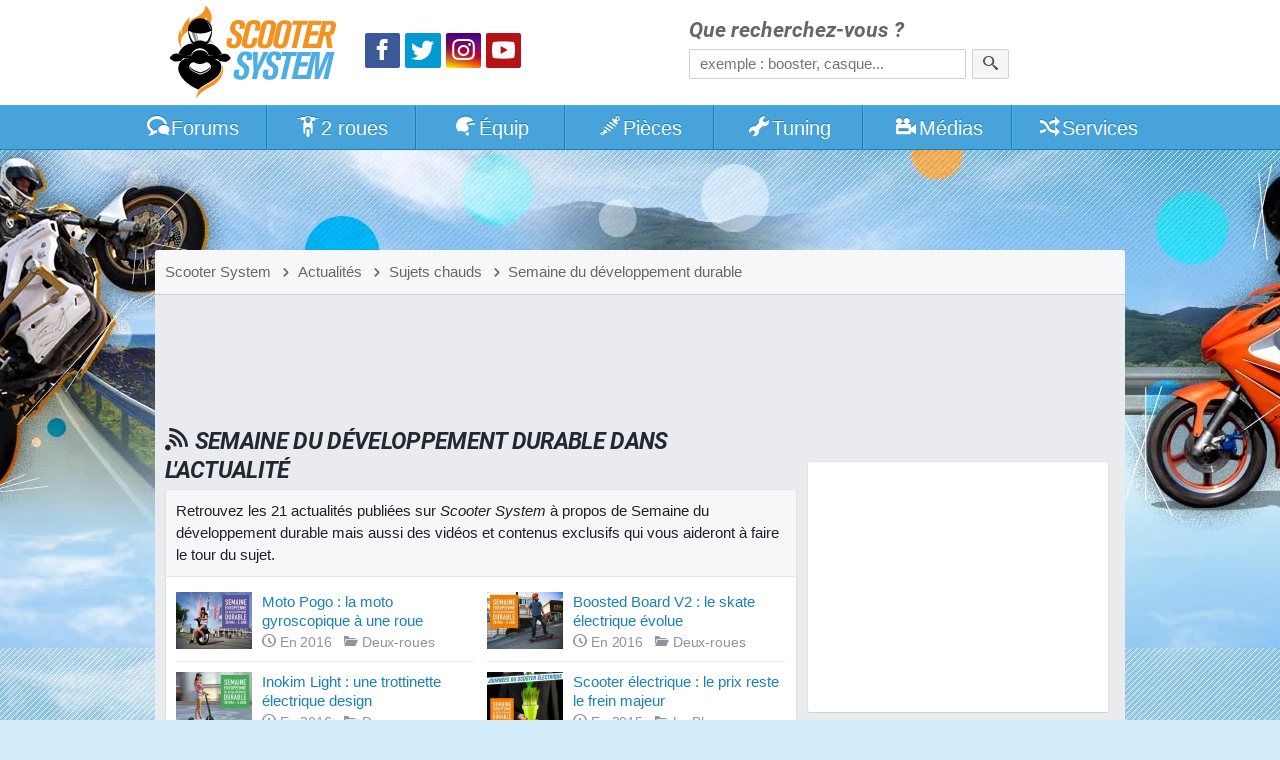

--- FILE ---
content_type: text/html; charset=utf-8
request_url: https://www.scooter-system.fr/news/tags-semaine-developpement-durable-0.html
body_size: 4467
content:
<!DOCTYPE html>
<html lang="fr" dir="ltr" prefix="og: http://ogp.me/ns# fb: http://ogp.me/ns/fb#">
<head>
<title>Semaine du développement durable sur Scooter System</title>
<link rel="preload" href="//static.scooter-system.fr/css/main.css" as="style">
<link rel="preload" href="//static.scooter-system.fr/themes/4/additional.css" as="style">
<link rel="preload" href="//static.scooter-system.fr/fonts/roboto-v19-latin-700italic.woff2" as="font" type="font/woff2" crossorigin="anonymous">
<link rel="preload" href="//static.scooter-system.fr/fonts/custom.woff2" as="font" type="font/woff2" crossorigin="anonymous">
<link rel="preload" href="//static.scooter-system.fr/jq/jquery3.js" as="script">
<link rel="preload" href="//static.scooter-system.fr/jq/main.js" as="script">
<link rel="preconnect" href="https://choices.consentframework.com" crossorigin="anonymous">

<link rel="dns-prefetch" href="https://www.googletagservices.com">
<link rel="dns-prefetch" href="https://securepubads.g.doubleclick.net">
<link rel="dns-prefetch" href="https://adservice.google.fr">
<link rel="dns-prefetch" href="https://adservice.google.com">
<link rel="dns-prefetch" href="https://pagead2.googlesyndication.com">
<link rel="dns-prefetch" href="https://partner.googleadservices.com">
<link rel="dns-prefetch" href="https://tpc.googlesyndication.com">
<link rel="dns-prefetch" href="https://cm.g.doubleclick.net">
<link rel="dns-prefetch" href="https://csi.gstatic.com">
<meta name="robots" content="max-image-preview:large">
<link rel="stylesheet" href="//static.scooter-system.fr/css/main.css" media="all">
<link rel="stylesheet" href="//static.scooter-system.fr/themes/4/additional.css" media="print" onload="this.media='all'">
<meta name="viewport" content="width=device-width, initial-scale=1, shrink-to-fit=no">
<meta name="description" content="Scooter System parle régulièrement de « Semaine du développement durable » dans ses colonnes. Retrouvez les actus, articles et vidéos sur le sujet !">
<meta name="keywords" content="Semaine du développement durable">
<meta name="robots" content="index, follow">
<link rel="alternate" type="application/rss+xml" title="RSS Actualités" href="/backend/news.xml">
<meta property="og:title" content="Semaine du développement durable dans l'actualité">
<meta property="fb:app_id" content="135778643108788">
<meta property="fb:admins" content="747159468">
<meta property="fb:pages" content="115034159784">
<link rel="icon" type="image/png" sizes="32x32" href="/favicon.png">
<link rel="icon" type="image/png" sizes="192x192" href="/favicon-192.png">
<link rel="apple-touch-icon" href="/apple-touch-icon.png">
<meta name="theme-color" content="#47a3da">
<link rel="manifest" href="/manifest.json" crossorigin="use-credentials">
</head><body itemscope itemtype="http://schema.org/WebPage">
<header id="top" class="hdr0">
<section class="row hdr"><div class="gridl logos" itemscope itemtype="http://schema.org/Organization"><a itemprop="url" href="https://www.scooter-system.fr" title="Retour à l'accueil"><img class="mainlogo" alt="Logo Scooter System" itemprop="logo" src="https://images.scooter-system.fr/logo.svg" importance="high"></a>
<nav class="sctp">
<ul><li><a href="https://www.facebook.com/scooter.system" itemprop="sameAs" target="_blank" class="icon icon-facebook scta scif nospace"><span>Facebook</span></a>
</li><li><a href="https://twitter.com/scootersystem" itemprop="sameAs" target="_blank" class="icon icon-twitter scta scit nospace"><span>Twitter</span></a>
</li><li><a href="https://www.instagram.com/scootersystem/" itemprop="sameAs" target="_blank" class="icon icon-instagram scta scii nospace"><span>Instagram</span></a>
</li><li><a href="https://www.youtube.com/user/scootersystems" itemprop="sameAs" target="_blank" class="icon icon-play scta scip nospace"><span>YouTube</span></a></li>
</ul></nav>
</div><div id="search" class="gridr recherche" role="search" itemscope itemtype="http://schema.org/WebSite">
<meta itemprop="url" content="https://www.scooter-system.fr">
<form action="/recherche/google.html" method="get" itemprop="potentialAction" itemscope itemtype="http://schema.org/SearchAction">
<meta itemprop="target" content="https://www.scooter-system.fr/recherche/google.html?cof=FORID%3A11&q={q}">
<label for="ff">Que recherchez-vous ?</label>
<input type="hidden" name="cof" value="FORID:11">
<input itemprop="query-input" type="search" name="q" id="ff" class="field" placeholder="exemple : booster, casque..." tabindex="-1" required>
<button type="submit" name="submit" class="bouton" aria-label="Rechercher"><span class="icon icon-search nospace"></span></button>
</form>
</div>
</section>
</header>
<nav class="triggerers"><ul><li><a class="trigger menu_trigger" href="#menubar"><span class="icon icon-menu icon-menutrigger"></span>Menu</a></li><li><a class="trigger search_trigger moveto" href="#search"><span class="icon icon-search"></span></a></li></ul></nav>
<nav id="menubar" class="main_menu noshow">
<ul class="row mnb">
<li class="lv1 lvsp lvhome"><a href="/"><span class="icon icon-home"></span><span class="hide-800">Accueil</span></a>
</li><li class="lv1 lvfo"><a href="/forum/"><span class="icon icon-bubbles"></span>Forums</a>
<ul><li><a href="/forum/forum/4-tutoriels-et-guides-pratiques/">Tutoriels et guides</a></li>
<li><a href="/forum/forum/5-questions-techniques/">Questions techniques</a></li>
<li><a href="/forum/forum/13-questions-pratiques/">Questions pratiques</a></li>
<li><a href="/forum/forum/22-projets-tuning/">Projets Tuning</a></li>
</ul></li><li class="lv1"><a href="/catalog/deuxroues.html"><span class="icon icon-scooter"></span>2 roues</a>
<ul><li><a href="/guides/22-scooter-50.html">Scooter 50</a></li>
<li><a href="/guides/23-scooter-125.html">Scooter 125</a></li>
<li><a href="/guides/24-maxiscooter.html">Maxiscooter</a></li>
<li><a href="/guides/1-scooter-electrique.html">Scooter électrique</a></li>
<li><a href="/guides/3-scooter-3-roues.html">Scooter 3 roues</a></li>
<li><a href="/guides/25-50-boite.html">Mécaboite</a></li>
<li><a href="/guides/27-moto-125.html">Moto 125</a></li>
</ul></li><li class="lv1"><a href="/catalog/equipements.html"><span class="icon icon-casque"></span>Équip<span class="hide-800">ements</span></a>
<ul><li><a href="/guides/5-casque-moto-scooter.html">Casque moto</a></li>
<li><a href="/guides/6-blouson-moto.html">Blouson moto</a></li>
<li><a href="/guides/9-gants-moto.html">Gants moto</a></li>
<li><a href="/guides/15-antivol-scooter.html">Antivol moto</a></li>
</ul></li><li class="lv1"><a href="/catalog/index.html"><span class="icon icon-parts"></span>Pièces</a>
<ul><li><a href="/news/categorie-2-0.html">Nouveautés accessoires</a></li>
<li><a href="/news/categorie-1-0.html">Nouveautés moteur</a></li>
<li><a href="/catalog/list-0-0-0-name-0.html">Trouver une pièce</a></li>
<li><a href="/catalog/marques-name-0.html">Marques de pièces</a></li>
<li><a href="/p/cylindre">Comparatif cylindres</a></li>
<li><a href="/p/pot">Comparatif pot</a></li>
<li><a href="/p/carburateur">Comparatif carburateur</a></li>
<li><a href="/p/allumage">Comparatif allumage</a></li>
<li><a href="/p/variateur">Comparatif variateur</a></li>
<li><a href="/p/vilebrequin">Comparatif vilebrequin</a></li>
</ul></li><li class="lv1"><a href="/tuning/index.html"><span class="icon icon-wrench"></span>Tuning</a>
<ul><li><a href="/tuning/list-note-C1-0.html">Scooters Tuning</a></li>
<li><a href="/tuning/list-note-C2-0.html">Mécaboîtes Tuning</a></li>
<li><a href="/tuning/list-note-C3-0.html">Mobylettes Tuning</a></li>
</ul></li><li class="lv1"><a href="/download/index.html"><span class="icon icon-medias"></span>Médias</a>
<ul><li><a href="/download/cat-2-0.html">Vidéos de scooter</a></li>
<li><a href="/galeries/albums-photos-0.html">Reportages photos</a></li>
</ul></li><li class="lv1"><a href="/outils/services.html"><span class="icon icon-shuffle"></span>Services</a>
<ul><li><a href="/outils/assurance.php">Assurer un scooter</a></li>
<li><a href="/annuaire/index.html">Annuaire moto</a></li>
<li><a href="/catalog/concessionnaires.html">Concessionnaires moto</a></li>
<li><a href="/outils/cote.php">Cote scooter</a></li>
<li><a href="/dossiers/cat-11-0.html">Conseils pratiques</a></li>
</ul></li><li class="lv1 lvsp lvsearch"><a href="#search" class="moveto"><span class="icon icon-search"></span></a>
</li></ul></nav>
<div class="bg-layer-0"></div><div class="bg-layer-1"></div><div class="bg-layer-2"></div><div class="bg-layer-3 menu_trigger display-none"></div><div class="top-spacer"></div><main class="main row">
<nav class="bcr"><ul itemscope itemtype="http://schema.org/BreadcrumbList"><li itemprop="itemListElement" itemscope itemtype="http://schema.org/ListItem"><a href="/" itemprop="item"><span itemprop="name">Scooter System</span><meta itemprop="position" content="1"></a></li><li itemprop="itemListElement" itemscope itemtype="http://schema.org/ListItem"><a href="/news/index.html" itemprop="item"><span class="icon icon-chevron-right"></span><span itemprop="name">Actualités</span><meta itemprop="position" content="2"></a></li><li itemprop="itemListElement" itemscope itemtype="http://schema.org/ListItem"><a href="/news/sujets-chauds.html" itemprop="item"><span class="icon icon-chevron-right"></span><span itemprop="name">Sujets chauds</span><meta itemprop="position" content="3"></a></li><li itemprop="itemListElement" itemscope itemtype="http://schema.org/ListItem"><a href="/news/tags-semaine-developpement-durable-0.html" itemprop="item"><span class="icon icon-chevron-right"></span><span itemprop="name">Semaine du développement durable</span><meta itemprop="position" content="4"></a></li>
</ul></nav>
<div class="mainfirst"><div id="728t" class="vivre728"></div></div>
<section class="section mainsection"><h1><span class="icon icon-news"></span>Semaine du développement durable dans l'actualité</h1><article role="main" class="subcontent"><div class="edito"><p>Retrouvez les 21 actualités publiées sur <em>Scooter System</em> à propos de Semaine du développement durable mais aussi des vidéos et contenus exclusifs qui vous aideront à faire le tour du sujet.</p></div><ul class="listings_all ls_big ls_mbk"><li><img src="//images.scooter-system.fr/news_mini/4141a4440bf1.jpg" alt="" loading="lazy"><a href="/news/2754-moto-gyropode.html">Moto Pogo : la moto gyroscopique à une roue</a><footer><time class="minico" datetime="2016-06-03"><span class="icon icon-clock"></span>En 2016</time> <span class="minico"><span class="icon icon-folder-open"></span>Deux-roues</span></footer></li><li><img src="//images.scooter-system.fr/news_mini/c9be5b7bc07b.jpg" alt="" loading="lazy"><a href="/news/2752-boosted-board-v2.html">Boosted Board V2 : le skate électrique évolue</a><footer><time class="minico" datetime="2016-06-01"><span class="icon icon-clock"></span>En 2016</time> <span class="minico"><span class="icon icon-folder-open"></span>Deux-roues</span></footer></li><li><img src="//images.scooter-system.fr/news_mini/cf200541403a.jpg" alt="" loading="lazy"><a href="/news/2750-inokim-light.html">Inokim Light : une trottinette électrique design</a><footer><time class="minico" datetime="2016-05-30"><span class="icon icon-clock"></span>En 2016</time> <span class="minico"><span class="icon icon-folder-open"></span>Deux-roues</span></footer></li><li><img src="//images.scooter-system.fr/news_mini/6e17a90ed278.jpg" alt="" loading="lazy"><a href="/news/2494-jse-2015-bilan.html">Scooter électrique : le prix reste le frein majeur</a><footer><time class="minico" datetime="2015-06-05"><span class="icon icon-clock"></span>En 2015</time> <span class="minico"><span class="icon icon-folder-open"></span>Le Blog</span></footer></li><li><img src="//images.scooter-system.fr/news_mini/772036641bc5.jpg" alt="" loading="lazy"><a href="/news/2489-jse-eccity-artelec.html">Interview : Eccity Motocycles et l'Artelec 670</a><footer><time class="minico" datetime="2015-06-02"><span class="icon icon-clock"></span>En 2015</time> <span class="minico"><span class="icon icon-folder-open"></span>Le Blog</span></footer></li><li><img src="//images.scooter-system.fr/news_mini/95aa6af3a9eb.jpg" alt="" loading="lazy"><a href="/news/2216-journees-scooter-electrique.html">Journées du scooter électrique 2014, c'est parti</a><footer><time class="minico" datetime="2014-04-01"><span class="icon icon-clock"></span>En 2014</time> <span class="minico"><span class="icon icon-folder-open"></span>Le Blog</span></footer></li><li><img src="//images.scooter-system.fr/news_mini/d2513a2e9c76.jpg" alt="" loading="lazy"><a href="/news/1976-journees-scooter-electrique.html">Journées du scooter électrique 2013, rdv en avril</a><footer><time class="minico" datetime="2013-03-15"><span class="icon icon-clock"></span>En 2013</time> <span class="minico"><span class="icon icon-folder-open"></span>Le Blog</span></footer></li><li><img src="//images.scooter-system.fr/news_mini/2eedc943fa46.jpg" alt="" loading="lazy"><a href="/news/1810-trottinette-hydrogene.html">Record : 365 km avec une trottinette à hydrogène</a><footer><time class="minico" datetime="2012-04-13"><span class="icon icon-clock"></span>En 2012</time> <span class="minico"><span class="icon icon-folder-open"></span>Deux-roues</span></footer></li><li><img src="//images.scooter-system.fr/news_mini/cc30bd8a0aa5.jpg" alt="" loading="lazy"><a href="/news/1805-jse-electric-city.html">Interview : Electric'City et le scooter électrique 125</a><footer><time class="minico" datetime="2012-04-06"><span class="icon icon-clock"></span>En 2012</time> <span class="minico"><span class="icon icon-folder-open"></span>Entreprises</span></footer></li><li><img src="//images.scooter-system.fr/news_mini/9c5cae3a7cf0.jpg" alt="" loading="lazy"><a href="/news/1802-jse-sev.html">Interview : SEV et les cyclomoteurs électriques</a><footer><time class="minico" datetime="2012-04-04"><span class="icon icon-clock"></span>En 2012</time> <span class="minico"><span class="icon icon-folder-open"></span>Entreprises</span></footer></li><li><img src="//images.scooter-system.fr/news_mini/7396992f0cd2.jpg" alt="" loading="lazy"><a href="/news/1799-jse-myway.html">Interview : Myway et le transporteur personnel</a><footer><time class="minico" datetime="2012-04-02"><span class="icon icon-clock"></span>En 2012</time> <span class="minico"><span class="icon icon-folder-open"></span>Entreprises</span></footer></li><li><img src="//images.scooter-system.fr/news_mini/28b7eae7f8c1.jpg" alt="" loading="lazy"><a href="/news/1798-journees-scooter-electrique.html">Journées du Scooter Électrique 2012, c'est parti</a><footer><time class="minico" datetime="2012-04-01"><span class="icon icon-clock"></span>En 2012</time> <span class="minico"><span class="icon icon-folder-open"></span>Le Blog</span></footer></li><li><img src="//images.scooter-system.fr/news_mini/87efc5fe549c.jpg" alt="" loading="lazy"><a href="/news/1565-jse-yamaha.html">EC-03, la réponse de Yamaha à l'électrique</a><footer><time class="minico" datetime="2011-04-08"><span class="icon icon-clock"></span>En 2011</time> <span class="minico"><span class="icon icon-folder-open"></span>Deux-roues</span></footer></li><li><img src="//images.scooter-system.fr/news_mini/34b778402f69.jpg" alt="" loading="lazy"><a href="/news/1562-jse-vectrix.html">Comment Vectrix compte t-il élargir sa clientèle ?</a><footer><time class="minico" datetime="2011-04-06"><span class="icon icon-clock"></span>En 2011</time> <span class="minico"><span class="icon icon-folder-open"></span>Deux-roues</span></footer></li><li><img src="//images.scooter-system.fr/news_mini/53b053866b9e.jpg" alt="" loading="lazy"><a href="/news/1559-jse-peugeot.html">L'e-Vivacity de Peugeot saura t-il vous séduire ?</a><footer><time class="minico" datetime="2011-04-04"><span class="icon icon-clock"></span>En 2011</time> <span class="minico"><span class="icon icon-folder-open"></span>Deux-roues</span></footer></li><li><img src="//images.scooter-system.fr/news_mini/397a30d33b89.jpg" alt="" loading="lazy"><a href="/news/1558-journees-scooter-electrique.html">Journées du Scooter Électrique 2011, c'est parti</a><footer><time class="minico" datetime="2011-04-01"><span class="icon icon-clock"></span>En 2011</time> <span class="minico"><span class="icon icon-folder-open"></span>Le Blog</span></footer></li><li><img src="//images.scooter-system.fr/news_mini/63d95af9b966.jpg" alt="" loading="lazy"><a href="/news/1231-journees-scooter-electrique.html">Journées du scooter électrique 2010, présentation</a><footer><time class="minico" datetime="2010-03-24"><span class="icon icon-clock"></span>En 2010</time> <span class="minico"><span class="icon icon-folder-open"></span>Le Blog</span></footer></li><li><img src="//images.scooter-system.fr/news_mini/c8932ed8aa.jpg" alt="" loading="lazy"><a href="/news/831-scooter-electrique-peugeot-scoot-elec.html">Peugeot et le scooter électrique : quel avenir ?</a><footer><time class="minico" datetime="2009-04-07"><span class="icon icon-clock"></span>En 2009</time> <span class="minico"><span class="icon icon-folder-open"></span>Tendances</span></footer></li><li><img src="//images.scooter-system.fr/news_mini/1db5337a3a.jpg" alt="" loading="lazy"><a href="/news/829-e-solex-cyclomoteur-electrique.html">E-Solex, la renaissance électrique du vélomoteur</a><footer><time class="minico" datetime="2009-04-05"><span class="icon icon-clock"></span>En 2009</time> <span class="minico"><span class="icon icon-folder-open"></span>Tendances</span></footer></li><li><img src="//images.scooter-system.fr/news_mini/e2bba5de47.jpg" alt="" loading="lazy"><a href="/news/827-scooter-electrique-ads-technologies.html">ADS Technologies interrogé par Scooter System</a><footer><time class="minico" datetime="2009-04-03"><span class="icon icon-clock"></span>En 2009</time> <span class="minico"><span class="icon icon-folder-open"></span>Tendances</span></footer></li><li><img src="//images.scooter-system.fr/news_mini/c9cfd9ef6a.jpg" alt="" loading="lazy"><a href="/news/824-sweet-elec-scooter-electrique.html">Sweet'elec répond aux questions de Scooter System</a><footer><time class="minico" datetime="2009-04-01"><span class="icon icon-clock"></span>En 2009</time> <span class="minico"><span class="icon icon-folder-open"></span>Tendances</span></footer></li></ul>
</article><nav class="pagination" role="navigation"></nav><a href="#top" class="gotop moveto"><span class="icon icon-arrow-up nospace"></span></a></section><aside class="aside"><div id="300s1" class="vivre300"></div><div id="300s2" class="vivre300"></div><a href="#top" class="gotop moveto"><span class="icon icon-arrow-up nospace"></span></a></aside></main>
<footer class="mainfooter row"><section class="ftcol"><h2>Qui sommes-nous ?</h2><p>Nous sommes un média web dédié à l'univers du scooter et de la moto urbaine.</p><p>Nous accueillons chaque jour près de 20 000 motocyclistes en quête d'infos.</p>
</section><section class="ftcol"><h2>Informations pratiques</h2><ul><li><a href="/welcome/plan.html">Plan du site</a></li><li><a href="/welcome/themes.html">Gestion des thèmes</a></li><li><a href="/welcome/contact.html">Formulaire de contact</a></li><li><a href="/welcome/liens.html">Faire un lien</a></li><li><a href="/welcome/informations.html">Mentions légales</a></li></ul>
</section><section class="ftcol"><h2>Partenaires</h2><ul class="parten"><li><a href="/annuaire/top.html">Classement...</a></li></ul><p><button onclick="document.location.href='/annuaire/partenariats.html'" class="bouton">Devenir partenaire</button></p></section></footer><p class="copyright">Copyright &copy;Scooter System 2001-2026.<span class="adsbox">&nbsp;</span></p>
<script>
var aload=function(e,n){var a=document.createElement("script");a.src=e,a.defer=!0,"function"==typeof n&&("undefined"!=typeof a.onload?a.onload=function(){n()}:a.onreadystatechange=function(){a.readyState in{loaded:1,complete:1}&&(a.onreadystatechange=null,n())}),document.getElementsByTagName("head")[0].appendChild(a)};
aload("//static.scooter-system.fr/jq/jquery3.js",function(){aload("//static.scooter-system.fr/jq/main.js");});

</script>
<script>
var googletag={};
googletag.cmd=[function(){
var mapping=googletag.sizeMapping().addSize([0,0],[320,50]).addSize([490,0],[468,60]).addSize([750,0],[728,90]).build();
googletag.defineSlot('/1011004/TP_1',[[320,50],[468,60],[728,90],[970,90]],'728t').defineSizeMapping(mapping).addService(googletag.pubads());
//googletag.defineSlot('/1011004/IT',[300, 250],'300it').addService(googletag.pubads());
//googletag.defineSlot('/1011004/IT2',[300,250],'300it2').addService(googletag.pubads());
//googletag.defineSlot('/1011004/IT3',[300,250],'300it3').addService(googletag.pubads());
googletag.defineSlot('/1011004/AS_1',[300,250],'300s1').addService(googletag.pubads());
googletag.defineSlot('/1011004/AS_2',[300,250],'300s2').addService(googletag.pubads());
googletag.pubads().enableSingleRequest();
googletag.enableServices();
googletag.display('728t'); //bb
}];
</script><script>
</script>
<script defer data-domain="scooter-system.fr" src="https://www.scooter-system.fr/js/script.js"></script>
<script type="text/javascript" src="https://cache.consentframework.com/js/pa/32446/c/4oQO8/stub"></script>
<script type="text/javascript" src="https://choices.consentframework.com/js/pa/32446/c/4oQO8/cmp" async></script></script><script async data-cmp-src="https://www.googletagservices.com/tag/js/gpt.js"></script>
<script async data-cmp-src="https://pagead2.googlesyndication.com/pagead/js/adsbygoogle.js?client=ca-pub-7648738761835594" crossorigin="anonymous"></script>
</body></html>

--- FILE ---
content_type: text/html; charset=utf-8
request_url: https://www.google.com/recaptcha/api2/aframe
body_size: 266
content:
<!DOCTYPE HTML><html><head><meta http-equiv="content-type" content="text/html; charset=UTF-8"></head><body><script nonce="iikHpLEpD02nG2EDBl5h2g">/** Anti-fraud and anti-abuse applications only. See google.com/recaptcha */ try{var clients={'sodar':'https://pagead2.googlesyndication.com/pagead/sodar?'};window.addEventListener("message",function(a){try{if(a.source===window.parent){var b=JSON.parse(a.data);var c=clients[b['id']];if(c){var d=document.createElement('img');d.src=c+b['params']+'&rc='+(localStorage.getItem("rc::a")?sessionStorage.getItem("rc::b"):"");window.document.body.appendChild(d);sessionStorage.setItem("rc::e",parseInt(sessionStorage.getItem("rc::e")||0)+1);localStorage.setItem("rc::h",'1769735283968');}}}catch(b){}});window.parent.postMessage("_grecaptcha_ready", "*");}catch(b){}</script></body></html>